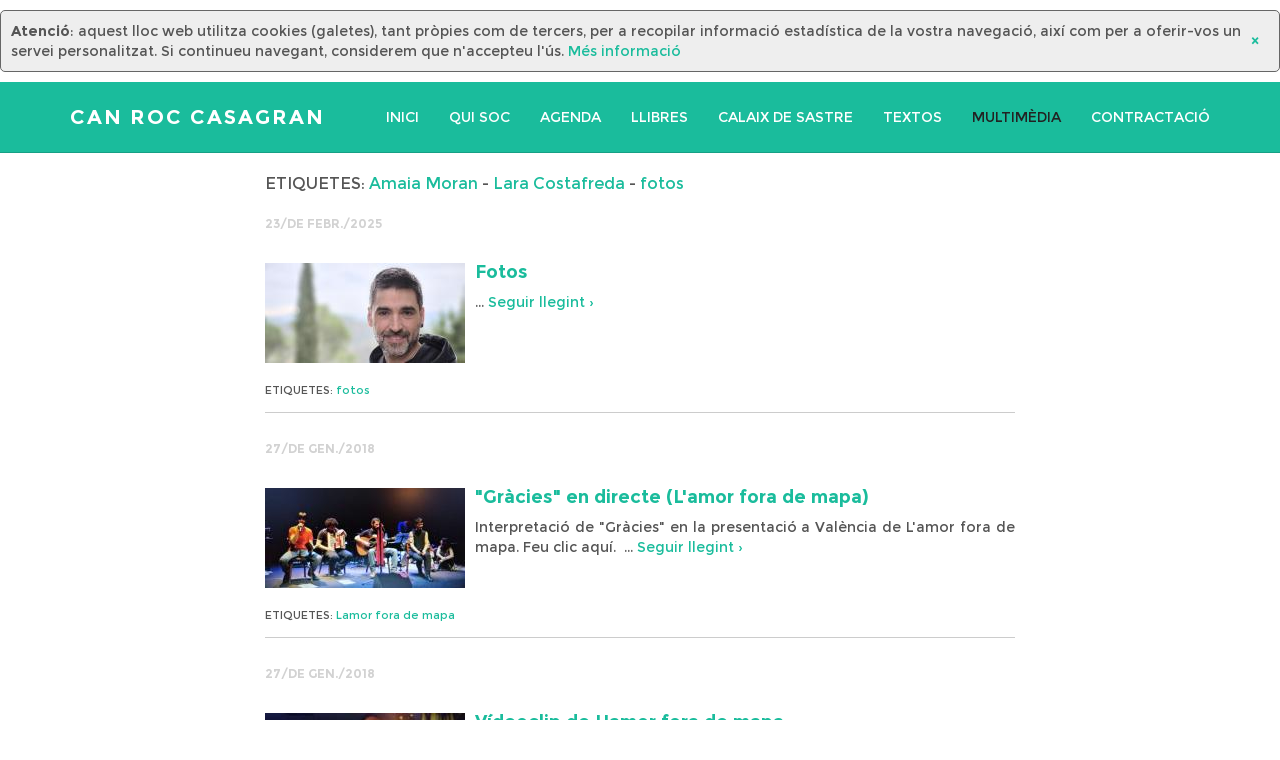

--- FILE ---
content_type: text/html; charset=UTF-8
request_url: https://www.roccasagran.cat/multimedia
body_size: 5478
content:
<!DOCTYPE html>
<html lang="ca" xmlns:fb="http://www.facebook.com/2008/fbml" xmlns:og="http://opengraphprotocol.org/schema/">
	<head>
		<meta charset="utf-8">
		<meta name="viewport" content="width=device-width, user-scalable=no, initial-scale=1.0, minimum-scale=1.0, maximum-scale=1.0">
		<meta http-equiv="X-UA-Compatible" content="IE=edge,chrome=1">
		<meta name="author" content="Tirabol Produccions" />
		<meta name="language" content="Catalan" />
		<base href="https://www.roccasagran.cat/" />

		<meta name="description" content="Blog d'en Roc Casagran" />
		<meta name="keywords" content="Roc Casagran, llibres" />
		
		<title>Multimedia - Roc Casagran</title>
		
		
		
		<link rel="alternate" type="application/rss+xml" title="RSS 2.0" href="https://www.roccasagran.cat/rss" />
		
		<link rel="stylesheet" id="bootstrap-css" href="estils/bootstrap.css" type="text/css" media="all">
		<link rel="stylesheet" id="wpbase-css" href="estils/wpbase.css" type="text/css" media="all">
		<link rel="stylesheet" id="font-awesome-css" href="estils/font-awesome.css" type="text/css" media="all">
		<link rel="stylesheet" id="magnific-css" href="estils/magnific.css" type="text/css" media="all">
		<link rel="stylesheet" id="theme-style-css" href="estils/style.css" type="text/css" media="all">
		<link rel="stylesheet" id="googleFonts-css" href="estils/css.css" type="text/css" media="all">

		
		<script type="text/javascript" src="/js/jquery.js?id=22"></script>
		
		<script type="text/javascript" src="/js/base.js?id=22"></script>
		
		<script type="text/javascript" src="/js/plugins.js?id=22"></script>
		
		<script type="text/javascript" src="/js/bootstrap.js?id=22"></script>
		
		<script type="text/javascript" src="/js/article.js?id=22"></script>
		
		<script type="text/javascript" src="/js/cookies.js?id=22"></script>
		

		<link rel="shortcut icon" href="https://www.roccasagran.cat/favicon.ico" />
	
		<!--[if IE]>
		<link rel="stylesheet" type="text/css" href="estils/icons-ie.css" />
		<![endif]-->
                
		
		

	</head>
<body class="home page page-id-25 page-template page-template-template-homepage-php">
<!-- Icones svg -->

<svg display="none" version="1.1" xmlns="http://www.w3.org/2000/svg" xmlns:xlink="http://www.w3.org/1999/xlink" width="320" height="32" viewBox="0 0 320 32">
<defs>
<symbol id="icon-googleplus" viewBox="0 0 32 32">
	<path class="path1" d="M17.471 2c0 0-6.28 0-8.373 0-3.754 0-7.287 2.844-7.287 6.138 0 3.366 2.559 6.083 6.378 6.083 0.266 0 0.524-0.005 0.776-0.024-0.248 0.475-0.425 1.009-0.425 1.564 0 0.936 0.503 1.694 1.14 2.313-0.481 0-0.945 0.014-1.452 0.014-4.649-0-8.228 2.961-8.228 6.032 0 3.024 3.923 4.916 8.573 4.916 5.301 0 8.228-3.008 8.228-6.032 0-2.425-0.715-3.877-2.928-5.442-0.757-0.536-2.204-1.839-2.204-2.604 0-0.897 0.256-1.34 1.607-2.395 1.385-1.082 2.365-2.603 2.365-4.372 0-2.106-0.938-4.159-2.699-4.837h2.655l1.874-1.355zM14.546 22.483c0.066 0.28 0.103 0.569 0.103 0.863 0 2.444-1.575 4.353-6.093 4.353-3.214 0-5.535-2.035-5.535-4.478 0-2.395 2.879-4.389 6.093-4.354 0.75 0.008 1.449 0.129 2.083 0.334 1.745 1.213 2.996 1.899 3.349 3.281zM9.401 13.368c-2.157-0.065-4.207-2.413-4.58-5.246-0.372-2.833 1.074-5.001 3.231-4.937 2.157 0.065 4.207 2.338 4.58 5.171 0.372 2.833-1.075 5.077-3.231 5.012zM26 8v-6h-2v6h-6v2h6v6h2v-6h6v-2z"></path>
</symbol>
<symbol id="icon-facebook" viewBox="0 0 32 32">
	<path class="path1" d="M17.996 32h-5.996v-16h-4v-5.514l4-0.002-0.007-3.248c0-4.498 1.22-7.236 6.519-7.236h4.412v5.515h-2.757c-2.064 0-2.163 0.771-2.163 2.209l-0.008 2.76h4.959l-0.584 5.514-4.37 0.002-0.004 16z"></path>
</symbol>
<symbol id="icon-instagram" viewBox="0 0 32 32">
	<path class="path1" d="M26.688 0h-21.375c-2.922 0-5.313 2.391-5.313 5.313v21.375c0 2.922 2.391 5.313 5.313 5.313h21.375c2.922 0 5.313-2.391 5.313-5.313v-21.375c0-2.922-2.391-5.313-5.313-5.313zM10.244 14h11.513c0.218 0.627 0.337 1.3 0.337 2 0 3.36-2.734 6.094-6.094 6.094-3.36 0-6.094-2.734-6.094-6.094 0-0.7 0.119-1.373 0.338-2zM28 14.002v11.998c0 1.1-0.9 2-2 2h-20c-1.1 0-2-0.9-2-2v-12h3.128c-0.145 0.644-0.222 1.313-0.222 2 0 5.014 4.079 9.094 9.094 9.094 5.014 0 9.094-4.079 9.094-9.094 0-0.687-0.077-1.356-0.222-2l3.128 0.002zM28 7c0 0.55-0.45 1-1 1h-2c-0.55 0-1-0.45-1-1v-2c0-0.55 0.45-1 1-1h2c0.55 0 1 0.45 1 1v2z"></path>
</symbol>
<symbol id="icon-twitter" viewBox="0 0 32 32">
	<path class="path1" d="M32 6.076c-1.177 0.522-2.443 0.875-3.771 1.034 1.355-0.813 2.396-2.099 2.887-3.632-1.269 0.752-2.674 1.299-4.169 1.593-1.198-1.276-2.904-2.073-4.792-2.073-3.626 0-6.565 2.939-6.565 6.565 0 0.515 0.058 1.016 0.17 1.496-5.456-0.274-10.294-2.888-13.532-6.86-0.565 0.97-0.889 2.097-0.889 3.301 0 2.278 1.159 4.287 2.921 5.465-1.076-0.034-2.088-0.329-2.974-0.821-0.001 0.027-0.001 0.055-0.001 0.083 0 3.181 2.263 5.834 5.266 6.437-0.551 0.15-1.131 0.23-1.73 0.23-0.423 0-0.834-0.041-1.235-0.118 0.835 2.608 3.26 4.506 6.133 4.559-2.247 1.761-5.078 2.81-8.154 2.81-0.53 0-1.052-0.031-1.566-0.092 2.905 1.863 6.356 2.95 10.064 2.95 12.076 0 18.679-10.004 18.679-18.68 0-0.285-0.006-0.568-0.019-0.849 1.283-0.926 2.396-2.082 3.276-3.398z"></path>
</symbol>
<symbol id="icon-feed" viewBox="0 0 32 32">
	<path class="path1" d="M4.259 23.467c-2.35 0-4.259 1.917-4.259 4.252 0 2.349 1.909 4.244 4.259 4.244 2.358 0 4.265-1.895 4.265-4.244-0-2.336-1.907-4.252-4.265-4.252zM0.005 10.873v6.133c3.993 0 7.749 1.562 10.577 4.391 2.825 2.822 4.384 6.595 4.384 10.603h6.16c-0-11.651-9.478-21.127-21.121-21.127zM0.012 0v6.136c14.243 0 25.836 11.604 25.836 25.864h6.152c0-17.64-14.352-32-31.988-32z"></path>
</symbol>
<symbol id="icon-feed2" viewBox="0 0 32 32">
	<path class="path1" d="M26.667 0h-21.333c-2.934 0-5.334 2.4-5.334 5.334v21.332c0 2.935 2.4 5.334 5.334 5.334h21.333c2.934 0 5.333-2.398 5.333-5.334v-21.332c0-2.934-2.399-5.334-5.333-5.334zM8.717 25.977c-1.499 0-2.717-1.209-2.717-2.707 0-1.49 1.218-2.713 2.717-2.713 1.505 0 2.721 1.223 2.721 2.713-0 1.498-1.216 2.707-2.721 2.707zM15.546 26c0-2.557-0.994-4.963-2.796-6.764-1.804-1.805-4.199-2.801-6.747-2.801v-3.912c7.427 0 13.473 6.045 13.473 13.477l-3.93 0zM22.488 26c0-9.096-7.396-16.498-16.48-16.498v-3.914c11.25 0 20.405 9.16 20.405 20.412l-3.924-0z"></path>
</symbol>
<symbol id="icon-youtube" viewBox="0 0 32 32">
	<path class="path1" d="M26 4h-20c-3.3 0-6 2.7-6 6v12c0 3.3 2.7 6 6 6h20c3.3 0 6-2.7 6-6v-12c0-3.3-2.7-6-6-6zM12 24v-16l10 8-10 8z"></path>
</symbol>
<symbol id="icon-vimeo" viewBox="0 0 32 32">
	<path class="path1" d="M0 9.637l1.3 1.704c0 0 2.68-2.113 3.574-1.056 0.893 1.056 4.304 13.811 5.443 16.164 0.994 2.063 3.735 4.791 6.741 2.843 3.004-1.948 12.995-10.478 14.783-20.55 1.787-10.070-12.023-7.96-13.485 0.813 3.656-2.195 5.607 0.892 3.737 4.387-1.867 3.491-3.574 5.769-4.467 5.769-0.892 0-1.578-2.337-2.6-6.42-1.056-4.222-1.050-11.827-5.441-10.965-4.141 0.813-9.584 7.312-9.584 7.312z"></path>
</symbol>

</defs></svg>

<!-- /Icones svg -->
	<header>
		<nav role="navigation">
			<div class="navbar navbar-inverse navbar-static-top">
				<div class="container">
					<!-- .navbar-toggle is used as the toggle for collapsed navbar content -->
					<div class="navbar-header">
						<button type="button" class="navbar-toggle" data-toggle="collapse" data-target=".navbar-responsive-collapse">
							<span class="icon-bar"></span>
							<span class="icon-bar"></span>
							<span class="icon-bar"></span>
						</button>
						<a class="navbar-brand" href="/" title="Blog d'en Roc Casagran" rel="homepage"><b>Can Roc Casagran</b></a>
					</div>
					<div class="navbar-collapse collapse navbar-responsive-collapse">
						<ul class="nav navbar-nav navbar-right">
							<li class="current-menu-item"><a href="/">Inici</a></li>
							<li><a href="qui-soc">Qui soc</a></li>
							<li><a href="agenda">Agenda</a></li>
							<li><a href="llibres">Llibres</a></li>
							<li><a href="blog">Calaix de sastre</a></li>
							<li><a href="textos">Textos</a></li>
							<li class="active"><a href="multimedia">Multimèdia</a></li>
							<li><a href="contacte">Contractació</a></li>
						</ul>
					</div>
				</div>
			</div>           
		</nav>
	</header><!-- end of header --><div id="wrapper" class="clearfix">

    
    <nav class="container nav-etiquetes">
      <div class="row">
        <div class="col-lg-8 col-lg-offset-2">
          
            <div class="post-data">
              ETIQUETES:
              
	      <a rel="tag" href="/etiqueta/Amaia+Moran" class="tags">Amaia Moran</a> - 
              
	      <a rel="tag" href="/etiqueta/Lara+Costafreda" class="tags">Lara Costafreda</a> - 
              
	      <a rel="tag" href="/etiqueta/fotos" class="tags">fotos</a>
              
            </div><!-- end of .post-data -->

        </div>
      </div>
    </nav>
    

  	
	<article>

  			<div class="container">
  				<div class="row">
  					<div class="col-lg-8 col-lg-offset-2">

  						<section class="post-meta">          
  							<p><bd><time class="post-date"> 23/de febr./2025</time></bd></p>
  						</section><!-- end of .post-meta -->


  						<section class="post-entry">
							
							<a href="https://www.roccasagran.cat/article/113/fotos">
								<img src="imgMini/200/200/51" alt="fotos" style="float: left; margin-right: 10px;margin-bottom: 20px" />
							</a>
							
  							<header>
  								<h4 class="post-title"><a href="https://www.roccasagran.cat/article/113/fotos">Fotos</a></h4>
  							</header>


  							...
							
							<a class="seguir" href="https://www.roccasagran.cat/article/113/fotos">Seguir llegint ›</a>

  						</section><!-- end of .post-entry -->  

						
						<footer class="article-footer">
						  <div class="post-data">
						    ETIQUETES:
						    
						    <a rel="tag" href="/etiqueta/fotos" class="tags">fotos</a>
						    
						  </div><!-- end of .post-data -->
						  
						  <div class="post-edit"></div>
						</footer>
						
						<hr />
  					</div>

  				</div><!-- /row -->
  			</div> <!-- /container -->

  	</article><!-- end of #post-56 -->
	
	<article>

  			<div class="container">
  				<div class="row">
  					<div class="col-lg-8 col-lg-offset-2">

  						<section class="post-meta">          
  							<p><bd><time class="post-date"> 27/de gen./2018</time></bd></p>
  						</section><!-- end of .post-meta -->


  						<section class="post-entry">
							
							<a href="https://www.roccasagran.cat/article/131/gracies-en-directe-lamor-fora-de-mapa">
								<img src="imgMini/200/200/39" alt="gracies-en-directe-lamor-fora-de-mapa" style="float: left; margin-right: 10px;margin-bottom: 20px" />
							</a>
							
  							<header>
  								<h4 class="post-title"><a href="https://www.roccasagran.cat/article/131/gracies-en-directe-lamor-fora-de-mapa">"Gràcies" en directe (L'amor fora de mapa)</a></h4>
  							</header>


  							Interpretaci&oacute; de &quot;Gr&agrave;cies&quot; en la presentaci&oacute; a Val&egrave;ncia de L&#39;amor fora de mapa. Feu clic aqu&iacute;.
&nbsp;...
							
							<a class="seguir" href="https://www.roccasagran.cat/article/131/gracies-en-directe-lamor-fora-de-mapa">Seguir llegint ›</a>

  						</section><!-- end of .post-entry -->  

						
						<footer class="article-footer">
						  <div class="post-data">
						    ETIQUETES:
						    
						    <a rel="tag" href="/etiqueta/lamor+fora+de+mapa" class="tags">Lamor fora de mapa</a>
						    
						  </div><!-- end of .post-data -->
						  
						  <div class="post-edit"></div>
						</footer>
						
						<hr />
  					</div>

  				</div><!-- /row -->
  			</div> <!-- /container -->

  	</article><!-- end of #post-56 -->
	
	<article>

  			<div class="container">
  				<div class="row">
  					<div class="col-lg-8 col-lg-offset-2">

  						<section class="post-meta">          
  							<p><bd><time class="post-date"> 27/de gen./2018</time></bd></p>
  						</section><!-- end of .post-meta -->


  						<section class="post-entry">
							
							<a href="https://www.roccasagran.cat/article/132/videoclip-de-lamor-fora-de-mapa">
								<img src="imgMini/200/200/41" alt="videoclip-de-lamor-fora-de-mapa" style="float: left; margin-right: 10px;margin-bottom: 20px" />
							</a>
							
  							<header>
  								<h4 class="post-title"><a href="https://www.roccasagran.cat/article/132/videoclip-de-lamor-fora-de-mapa">Vídeoclip de L'amor fora de mapa</a></h4>
  							</header>


  							V&iacute;deoclip de L&#39;amor fora de mapa. Mireu-lo aqu&iacute;....
							
							<a class="seguir" href="https://www.roccasagran.cat/article/132/videoclip-de-lamor-fora-de-mapa">Seguir llegint ›</a>

  						</section><!-- end of .post-entry -->  

						
						<footer class="article-footer">
						  <div class="post-data">
						    ETIQUETES:
						    
						    <a rel="tag" href="/etiqueta/lamor+fora+de+mapa" class="tags">Lamor fora de mapa</a>
						    
						  </div><!-- end of .post-data -->
						  
						  <div class="post-edit"></div>
						</footer>
						
						<hr />
  					</div>

  				</div><!-- /row -->
  			</div> <!-- /container -->

  	</article><!-- end of #post-56 -->
	
	<article>

  			<div class="container">
  				<div class="row">
  					<div class="col-lg-8 col-lg-offset-2">

  						<section class="post-meta">          
  							<p><bd><time class="post-date"> 27/de gen./2018</time></bd></p>
  						</section><!-- end of .post-meta -->


  						<section class="post-entry">
							
							<a href="https://www.roccasagran.cat/article/130/entrevista-sobre-lamor-fora-de-mapa">
								<img src="imgMini/200/200/40" alt="entrevista-sobre-lamor-fora-de-mapa" style="float: left; margin-right: 10px;margin-bottom: 20px" />
							</a>
							
  							<header>
  								<h4 class="post-title"><a href="https://www.roccasagran.cat/article/130/entrevista-sobre-lamor-fora-de-mapa">Entrevista sobre L'amor fora de mapa al Tria 33</a></h4>
  							</header>


  							La gent del tria 33, amb el Pau Benavent al capdavant, van venir a casa a fer-nos parlar sobre &quot;L&#39;amor fora de mapa&quot;. I el Borja Penalba, la Mireia Vives i el Llu&iacute;s Cartes, van interpretar-hi dos temes. Mireu-ho aqu&iacute;....
							
							<a class="seguir" href="https://www.roccasagran.cat/article/130/entrevista-sobre-lamor-fora-de-mapa">Seguir llegint ›</a>

  						</section><!-- end of .post-entry -->  

						
						<footer class="article-footer">
						  <div class="post-data">
						    ETIQUETES:
						    
						    <a rel="tag" href="/etiqueta/lamor+fora+de+mapa" class="tags">Lamor fora de mapa</a>
						    
						  </div><!-- end of .post-data -->
						  
						  <div class="post-edit"></div>
						</footer>
						
						<hr />
  					</div>

  				</div><!-- /row -->
  			</div> <!-- /container -->

  	</article><!-- end of #post-56 -->
	
	<article>

  			<div class="container">
  				<div class="row">
  					<div class="col-lg-8 col-lg-offset-2">

  						<section class="post-meta">          
  							<p><bd><time class="post-date"> 21/de jul./2014</time></bd></p>
  						</section><!-- end of .post-meta -->


  						<section class="post-entry">
							
							<a href="https://www.roccasagran.cat/article/124/poema-per-larlet-poema-per-al-lluc-i-lalguer-i-larbre-del-dema-del-cesk-freixas">
								<img src="imgMini/200/200/32" alt="poema-per-larlet-poema-per-al-lluc-i-lalguer-i-larbre-del-dema-del-cesk-freixas" style="float: left; margin-right: 10px;margin-bottom: 20px" />
							</a>
							
  							<header>
  								<h4 class="post-title"><a href="https://www.roccasagran.cat/article/124/poema-per-larlet-poema-per-al-lluc-i-lalguer-i-larbre-del-dema-del-cesk-freixas">Arlet, Lluc i l'Alguer i l'Arbre del demà del Cesk Freixas</a></h4>
  							</header>


  							...
							
							<a class="seguir" href="https://www.roccasagran.cat/article/124/poema-per-larlet-poema-per-al-lluc-i-lalguer-i-larbre-del-dema-del-cesk-freixas">Seguir llegint ›</a>

  						</section><!-- end of .post-entry -->  

						
						<footer class="article-footer">
						  <div class="post-data">
						    ETIQUETES:
						    
						    <a rel="tag" href="/etiqueta/ceskfreixas" class="tags">ceskfreixas</a> - 
						    
						    <a rel="tag" href="/etiqueta/poesia" class="tags">poesia</a>
						    
						  </div><!-- end of .post-data -->
						  
						  <div class="post-edit"></div>
						</footer>
						
						<hr />
  					</div>

  				</div><!-- /row -->
  			</div> <!-- /container -->

  	</article><!-- end of #post-56 -->
	
	<article>

  			<div class="container">
  				<div class="row">
  					<div class="col-lg-8 col-lg-offset-2">

  						<section class="post-meta">          
  							<p><bd><time class="post-date"> 30/de juny/2014</time></bd></p>
  						</section><!-- end of .post-meta -->


  						<section class="post-entry">
							
							<a href="https://www.roccasagran.cat/article/114/lluis-companys">
								<img src="imgMini/200/200/24" alt="lluis-companys" style="float: left; margin-right: 10px;margin-bottom: 20px" />
							</a>
							
  							<header>
  								<h4 class="post-title"><a href="https://www.roccasagran.cat/article/114/lluis-companys">Poema musicat sobre la vida de Lluís Companys</a></h4>
  							</header>


  							Amb m&uacute;sica de Cesk Freixas i text de Roc Casagran

&nbsp;...
							
							<a class="seguir" href="https://www.roccasagran.cat/article/114/lluis-companys">Seguir llegint ›</a>

  						</section><!-- end of .post-entry -->  

						
						<footer class="article-footer">
						  <div class="post-data">
						    ETIQUETES:
						    
						    <a rel="tag" href="/etiqueta/ceskfreixas" class="tags">ceskfreixas</a> - 
						    
						    <a rel="tag" href="/etiqueta/poesia" class="tags">poesia</a>
						    
						  </div><!-- end of .post-data -->
						  
						  <div class="post-edit"></div>
						</footer>
						
						<hr />
  					</div>

  				</div><!-- /row -->
  			</div> <!-- /container -->

  	</article><!-- end of #post-56 -->
	
	<article>

  			<div class="container">
  				<div class="row">
  					<div class="col-lg-8 col-lg-offset-2">

  						<section class="post-meta">          
  							<p><bd><time class="post-date"> 30/de juny/2014</time></bd></p>
  						</section><!-- end of .post-meta -->


  						<section class="post-entry">
							
							<a href="https://www.roccasagran.cat/article/111/inventari-de-casa">
								<img src="imgMini/200/200/22" alt="inventari-de-casa" style="float: left; margin-right: 10px;margin-bottom: 20px" />
							</a>
							
  							<header>
  								<h4 class="post-title"><a href="https://www.roccasagran.cat/article/111/inventari-de-casa">Recitat d'Inventari (de casa)</a></h4>
  							</header>


  							...
							
							<a class="seguir" href="https://www.roccasagran.cat/article/111/inventari-de-casa">Seguir llegint ›</a>

  						</section><!-- end of .post-entry -->  

						
						<footer class="article-footer">
						  <div class="post-data">
						    ETIQUETES:
						    
						    <a rel="tag" href="/etiqueta/ombraqueixalada" class="tags">ombraqueixalada</a> - 
						    
						    <a rel="tag" href="/etiqueta/poesia" class="tags">poesia</a>
						    
						  </div><!-- end of .post-data -->
						  
						  <div class="post-edit"></div>
						</footer>
						
						<hr />
  					</div>

  				</div><!-- /row -->
  			</div> <!-- /container -->

  	</article><!-- end of #post-56 -->
	
	<article>

  			<div class="container">
  				<div class="row">
  					<div class="col-lg-8 col-lg-offset-2">

  						<section class="post-meta">          
  							<p><bd><time class="post-date"> 29/de juny/2014</time></bd></p>
  						</section><!-- end of .post-meta -->


  						<section class="post-entry">
							
							<a href="https://www.roccasagran.cat/article/109/amb-el-cesk-freixas-a-catalunya-radio">
								<img src="imgMini/200/200/21" alt="amb-el-cesk-freixas-a-catalunya-radio" style="float: left; margin-right: 10px;margin-bottom: 20px" />
							</a>
							
  							<header>
  								<h4 class="post-title"><a href="https://www.roccasagran.cat/article/109/amb-el-cesk-freixas-a-catalunya-radio">Amb el Cesk Freixas a Catalunya Ràdio</a></h4>
  							</header>


  							...
							
							<a class="seguir" href="https://www.roccasagran.cat/article/109/amb-el-cesk-freixas-a-catalunya-radio">Seguir llegint ›</a>

  						</section><!-- end of .post-entry -->  

						
						<footer class="article-footer">
						  <div class="post-data">
						    ETIQUETES:
						    
						    <a rel="tag" href="/etiqueta/ceskfreixas" class="tags">ceskfreixas</a> - 
						    
						    <a rel="tag" href="/etiqueta/poesia" class="tags">poesia</a>
						    
						  </div><!-- end of .post-data -->
						  
						  <div class="post-edit"></div>
						</footer>
						
						<hr />
  					</div>

  				</div><!-- /row -->
  			</div> <!-- /container -->

  	</article><!-- end of #post-56 -->
	
	<article>

  			<div class="container">
  				<div class="row">
  					<div class="col-lg-8 col-lg-offset-2">

  						<section class="post-meta">          
  							<p><bd><time class="post-date"> 28/de juny/2014</time></bd></p>
  						</section><!-- end of .post-meta -->


  						<section class="post-entry">
							
							<a href="https://www.roccasagran.cat/article/121/recitat-de-sonet-10">
								<img src="imgMini/200/200/22" alt="recitat-de-sonet-10" style="float: left; margin-right: 10px;margin-bottom: 20px" />
							</a>
							
  							<header>
  								<h4 class="post-title"><a href="https://www.roccasagran.cat/article/121/recitat-de-sonet-10">Recitat de Sonet 10</a></h4>
  							</header>


  							...
							
							<a class="seguir" href="https://www.roccasagran.cat/article/121/recitat-de-sonet-10">Seguir llegint ›</a>

  						</section><!-- end of .post-entry -->  

						
						<footer class="article-footer">
						  <div class="post-data">
						    ETIQUETES:
						    
						    <a rel="tag" href="/etiqueta/ombraqueixalada" class="tags">ombraqueixalada</a> - 
						    
						    <a rel="tag" href="/etiqueta/poesia" class="tags">poesia</a>
						    
						  </div><!-- end of .post-data -->
						  
						  <div class="post-edit"></div>
						</footer>
						
						<hr />
  					</div>

  				</div><!-- /row -->
  			</div> <!-- /container -->

  	</article><!-- end of #post-56 -->
	
	<article>

  			<div class="container">
  				<div class="row">
  					<div class="col-lg-8 col-lg-offset-2">

  						<section class="post-meta">          
  							<p><bd><time class="post-date"> 28/de juny/2014</time></bd></p>
  						</section><!-- end of .post-meta -->


  						<section class="post-entry">
							
							<a href="https://www.roccasagran.cat/article/120/pep-ferrer-llegeix-roc-casagran">
								<img src="imgMini/200/200/29" alt="pep-ferrer-llegeix-roc-casagran" style="float: left; margin-right: 10px;margin-bottom: 20px" />
							</a>
							
  							<header>
  								<h4 class="post-title"><a href="https://www.roccasagran.cat/article/120/pep-ferrer-llegeix-roc-casagran">Pep Ferrer llegeix Roc Casagran</a></h4>
  							</header>


  							...
							
							<a class="seguir" href="https://www.roccasagran.cat/article/120/pep-ferrer-llegeix-roc-casagran">Seguir llegint ›</a>

  						</section><!-- end of .post-entry -->  

						
						<footer class="article-footer">
						  <div class="post-data">
						    ETIQUETES:
						    
						    <a rel="tag" href="/etiqueta/poesia" class="tags">poesia</a>
						    
						  </div><!-- end of .post-data -->
						  
						  <div class="post-edit"></div>
						</footer>
						
						<hr />
  					</div>

  				</div><!-- /row -->
  			</div> <!-- /container -->

  	</article><!-- end of #post-56 -->
	
	<article>

  			<div class="container">
  				<div class="row">
  					<div class="col-lg-8 col-lg-offset-2">

  						<section class="post-meta">          
  							<p><bd><time class="post-date"> 28/de juny/2014</time></bd></p>
  						</section><!-- end of .post-meta -->


  						<section class="post-entry">
							
							<a href="https://www.roccasagran.cat/article/122/4-poemes-de-despres-de-sarajevo">
								<img src="imgMini/200/200/30" alt="4-poemes-de-despres-de-sarajevo" style="float: left; margin-right: 10px;margin-bottom: 20px" />
							</a>
							
  							<header>
  								<h4 class="post-title"><a href="https://www.roccasagran.cat/article/122/4-poemes-de-despres-de-sarajevo">4 poemes de "Després de Sarajevo"</a></h4>
  							</header>


  							...
							
							<a class="seguir" href="https://www.roccasagran.cat/article/122/4-poemes-de-despres-de-sarajevo">Seguir llegint ›</a>

  						</section><!-- end of .post-entry -->  

						
						<footer class="article-footer">
						  <div class="post-data">
						    ETIQUETES:
						    
						    <a rel="tag" href="/etiqueta/despresdesarajevo" class="tags">desprésdesarajevo</a> - 
						    
						    <a rel="tag" href="/etiqueta/poesia" class="tags">poesia</a>
						    
						  </div><!-- end of .post-data -->
						  
						  <div class="post-edit"></div>
						</footer>
						
						<hr />
  					</div>

  				</div><!-- /row -->
  			</div> <!-- /container -->

  	</article><!-- end of #post-56 -->
	

 
 <br /><br /><br />

  </div> <!-- /col-lg-8 -->

</div><!-- end of wrapper-->
<!-- +++++ Footer Section +++++ -->
	<footer id="footer">
		<div class="container">
			<div class="row">
				<div class="col-sm-4">
					<div id="search-2" class="widget-wrapper widget_search">
						<form method="get" class="form-inline" action="cerca">
							<div class="footer-title">
								<h4>Cercador</h4>
							</div>
						<div class="form-group">
							<label class="sr-only" for="exampleInputEmail2">Cercador</label>
							<input class="form-control search-query" name="que" id="search" placeholder="Escriu aquí…" type="text">
						</div>
						<button type="submit" class="btn btn-default" name="submit" id="searchsubmit" value="Search">Cerca</button>
					</form></div>

				</div>
				<div class="col-sm-7">
						<div class="widget-wrapper widget-xarxes">
							<div class="footer-title">
								<h4>Xarxes socials</h4>
							</div>
							<ul>
								<li><a href="https://www.facebook.com/roc.casagran" title="Facebook">
									<svg class="icon icon-facebook"><use xlink:href="https://www.roccasagran.cat/multimedia#icon-facebook"></use></svg>
								</a></li>
								<li><a href="https://twitter.com/roccasagran" title="Twitter">
									<svg class="icon icon-twitter"><use xlink:href="https://www.roccasagran.cat/multimedia#icon-twitter"></use></svg>
								</a></li>
								<li><a href="https://plus.google.com/103932530180111606030/posts" title="Google Plus">
									<svg class="icon icon-googleplus"><use xlink:href="https://www.roccasagran.cat/multimedia#icon-googleplus"></use></svg>
								</a></li>
								<li><a href="https://www.youtube.com/channel/UCwENCVb-ePeJOH2Tj2yvIeA" title="Youtube">
									<svg class="icon icon-youtube"><use xlink:href="https://www.roccasagran.cat/multimedia#icon-youtube"></use></svg>
								</a></li>
								<li><a href="http://instagram.com/roccasagran" title="Instagram">
									<svg class="icon icon-instagram"><use xlink:href="https://www.roccasagran.cat/multimedia#icon-instagram"></use></svg>
								</a></li>
								<li><a href="rss" title="RSS">
									<svg class="icon icon-feed"><use xlink:href="https://www.roccasagran.cat/multimedia#icon-feed"></use></svg>
								</a></li>
							</ul>
					</div>
				</div>
				 <div class="clearfix visible-xs"></div>
				<div class="col-sm-1">
					<div class="widget-wrapper">
						<div class="footer-title">
							<h4><script type="text/javascript" src="https://www.tirabol.cat/logo/blanc.js"></script></h4>
						</div>
					</div>
				</div>

			</div><!-- /row -->
		</div><!-- /container -->
	</footer><!-- end #footer -->

		<script type="text/javascript" src="js/comment-reply.js"></script>

<!---->
</body>
</html>


--- FILE ---
content_type: text/css
request_url: https://www.roccasagran.cat/estils/css.css
body_size: 2610
content:
@font-face {
  font-family: 'Montserrat';
  font-style: normal;
  font-weight: 400;
  src: local('Montserrat-Regular'), url(https://themes.googleusercontent.com/static/fonts/montserrat/v4/zhcz-_WihjSQC0oHJ9TCYL3hpw3pgy2gAi-Ip7WPMi0.woff) format('woff');
}
@font-face {
  font-family: 'Montserrat';
  font-style: normal;
  font-weight: 700;
  src: local('Montserrat-Bold'), url(https://themes.googleusercontent.com/static/fonts/montserrat/v4/IQHow_FEYlDC4Gzy_m8fcnbFhgvWbfSbdVg11QabG8w.woff) format('woff');
}
a, a:link, a:visited, a:hover, a:active{text-decoration:none;cursor: pointer;}
.p{clear:both;}

.widget-xarxes .icon {
    fill: whitesmoke;
    height: 20px;
    margin-right: 0.5em;
    width: 20px;
    vertical-align: bottom;
}

.widget-xarxes li {
	margin-bottom: 1em;
  float: left;
  margin-right: 1em;
}

.widget-xarxes li a {
  background-color: #1ABC9C;
  border-radius: 25px;
  display: block;
  height: 50px;
  padding: 15px;
  width: 50px;
}

.widget-xarxes li a:hover {
  background-color: transparent;
}

article.portada {
  padding-top: 2em;
}

h3.entretext {
  margin-bottom: 2em;
}

.nav-etiquetes {
    padding-bottom: 1em;
}

.nav-etiquetes .post-data {
    font-size: 16px;
}



div.comentari { clear: both; margin-bottom: 10px; padding: 10px; border-bottom: 2px solid #eee; }
div.comentari.comentari_destacat { background-color: #D3FFF6; }
div.comentari div.comentari_esquerra { float: left; width: 400px; }
div.comentari div.comentari_esquerra a { color: #000 }
div.comentari div.comentari_dreta { float: right; width: 150px; color: #1ABC9C; text-align: right; }
div.comentari p { clear: both; margin-top: 15px; font-size: 13px; }

div.comentari_vots_esquerra {
    float: left;
    width: 230px;
    color: #808080;
    padding-top: 30px;
    font-size: 11px;
}
div.comentari_vots_dreta {
    float: right;
    width: 150px;
    color: #808080;
    padding-top: 15px;
    text-align: right;
    font-size: 11px;
}
div.comentari_vots_dreta a { color: #808080; }
div.comentari_vots_esquerra span.positiu { color: #749513 !important }
div.comentari_vots_esquerra span.negatiu { color: #E12535 !important }
div.comentari_vots_esquerra a:hover { border-bottom: none !important }

#tooltip-shadow {
	background: url(../img/fons/ombra.png) no-repeat bottom right;
	position:absolute;
	visibility:hidden;
	z-index:9999;
	margin: 0;
	padding: 0;
}
#tooltip-text {
	text-align: left;
	background-color:#FFF;
	position:absolute;
	visibility:hidden;
	margin: 0;
	z-index:10000;
	border: 1px solid;
	padding: 10px;
	font-size: 90%;
	overflow: hidden;
	width: 38em;
	max-height: 40ex;
	background: #FDE8E9;
	border-color: #F4CBCC;
}

label { margin-top: 3px; margin-bottom: 3px; cursor: pointer; width: auto; }

fieldset { margin-bottom: 10px; padding: 3px; border: none; }

.comentari { margin-top: 3px; padding: 4px; margin-bottom: 8px; }
select.comentari {
	border: 1px solid #999;
	background-color: #FFF;
	border-radius: 5px;
	padding: 3px 7px;
	color: #333;
	width: 200px;
}

input.comentari {
	border: 1px solid #999;
	background-color: #FFF;
	border-radius: 5px;
	padding: 5px 7px;
	color: #333;
	width: 580px;
}
textarea.comentari {
	border: 1px solid #999;
	background-color: #FFF;
	border-radius: 5px;
	padding: 5px 7px;
	color: #333;
	width: 580px;
	height: 160px;
}

textarea.comentari:focus, input.comentari:focus {
	background-color: #FFF;
	color: #333;
}


input.comentari-error, input.cerca-error {
	background-color: #FFBABA;
	border: 1px solid #D8000C;
	border-radius: 5px;
	padding: 5px 7px;
	color: #333;
	width: 580px;
}
textarea.comentari-error {
	background-color: #FFBABA;
	border: 1px solid #D8000C;
	border-radius: 5px;
	padding: 5px 7px;
	color: #333;
	width: 580px;
	height: 160px;
}

.ocult { display: none;}


/* -------- Paginació -------- */
.limitacio {clear: both; float: left; margin-top: 10px; }
.paginacio_comentaris { margin-top: 10px;  float: right; }
.paginacio_comentaris a, .paginacio_comentaris span, .limitacio a, .limitacio span {
    display: block;
    float: left;
    margin-right: 3px;
    color: #000;
}
.paginacio_comentaris a:hover, .limitacio a:hover { color: #000; }
.paginacio_comentaris span.actual, .limitacio span.actual { font-weight: bold; color: #000; }



.paginacio { margin: 20px auto; width: 800px; clear: both}
.paginacio a, .paginacio span {
    display: block;
    float: left;
    margin-right: 5px;
    padding: 3px 6px;
    border: 1px solid #C1FFF2;
    background-color: #C1FFF2;
    color: #000;
}
.paginacio a:hover {
    color: #FFF;
    background-color: #1abc9c;
    border: 1px solid #1abc9c;
}
.paginacio span.actual {
    font-weight: bold;
    background-color: #1abc9c;
    border: 1px solid #1abc9c;
    color: #FFF;
}


/* -------- prettyPhoto -------- */
div.light_rounded .pp_top .pp_left{background:url(../img/prettyphoto/sprite.png) -88px -53px no-repeat}
div.light_rounded .pp_top .pp_right{background:url(../img/prettyphoto/sprite.png) -110px -53px no-repeat}
div.light_rounded .pp_next:hover{background:url(../img/prettyphoto/btnNext.png) center right no-repeat;cursor:pointer}
div.light_rounded .pp_previous:hover{background:url(../img/prettyphoto/btnPrevious.png) center left no-repeat;cursor:pointer}
div.light_rounded .pp_expand{background:url(../img/prettyphoto/sprite.png) -31px -26px no-repeat;cursor:pointer}
div.light_rounded .pp_expand:hover{background:url(../img/prettyphoto/sprite.png) -31px -47px no-repeat;cursor:pointer}
div.light_rounded .pp_contract{background:url(../img/prettyphoto/sprite.png) 0 -26px no-repeat;cursor:pointer}
div.light_rounded .pp_contract:hover{background:url(../img/prettyphoto/sprite.png) 0 -47px no-repeat;cursor:pointer}
div.light_rounded .pp_close{width:75px;height:22px;background:url(../img/prettyphoto/sprite.png) -1px -1px no-repeat;cursor:pointer}
div.light_rounded .pp_nav .pp_play{background:url(../img/prettyphoto/sprite.png) -1px -100px no-repeat;height:15px;width:14px}
div.light_rounded .pp_nav .pp_pause{background:url(../img/prettyphoto/sprite.png) -24px -100px no-repeat;height:15px;width:14px}
div.light_rounded .pp_arrow_previous{background:url(../img/prettyphoto/sprite.png) 0 -71px no-repeat}
div.light_rounded .pp_arrow_next{background:url(../img/prettyphoto/sprite.png) -22px -71px no-repeat}
div.light_rounded .pp_bottom .pp_left{background:url(../img/prettyphoto/sprite.png) -88px -80px no-repeat}
div.light_rounded .pp_bottom .pp_right{background:url(../img/prettyphoto/sprite.png) -110px -80px no-repeat}

div.pp_pic_holder a:focus{outline:none}
div.pp_overlay{background:#000;display:none;left:0;position:absolute;top:0;width:100%;z-index:9500}
div.pp_pic_holder{display:none;position:absolute;width:100px;z-index:10000}
.pp_content{height:40px;min-width:40px}
* html .pp_content{width:40px}
.pp_content_container{position:relative;text-align:left;width:100%}
.pp_content_container .pp_left{padding-left:20px}
.pp_content_container .pp_right{padding-right:20px}
.pp_content_container .pp_details{float:left;margin:10px 0 2px}
.pp_description{display:none;margin:0 0 5px}
.pp_nav{clear:right;float:left;margin:3px 10px 0 0}
.pp_nav p{float:left;margin:2px 4px}
.pp_nav .pp_play,.pp_nav .pp_pause{float:left;margin-right:4px;text-indent:-10000px}
a.pp_arrow_previous,a.pp_arrow_next{display:block;float:left;height:15px;margin-top:3px;overflow:hidden;text-indent:-10000px;width:14px}
.pp_hoverContainer{position:absolute;top:0;width:100%;z-index:2000}
.pp_gallery{display:none;left:50%;margin-top:-50px;position:absolute;z-index:10000}
.pp_gallery div{float:left;overflow:hidden}
.pp_gallery ul{float:left;height:35px;position:relative;white-space:nowrap;margin:0 0 0 5px;padding:0}
.pp_gallery ul a{border:1px rgba(0,0,0,0.5) solid;display:block;float:left;height:33px;overflow:hidden}
.pp_gallery ul a img{border:0}
.pp_gallery li{display:block;float:left;margin:0 5px 0 0;padding:0}
.pp_gallery li.default a{background:url(../images/prettyPhoto/facebook/default_thumbnail.gif) 0 0 no-repeat;display:block;height:33px;width:50px}
.pp_gallery .pp_arrow_previous,.pp_gallery .pp_arrow_next{margin-top:7px!important}
a.pp_next{background:url(../img/prettyphoto/btnNext.png) 10000px 10000px no-repeat;display:block;float:right;height:100%;text-indent:-10000px;width:49%}
a.pp_previous{background:url(../img/prettyphoto/btnNext.png) 10000px 10000px no-repeat;display:block;float:left;height:100%;text-indent:-10000px;width:49%}
a.pp_expand,a.pp_contract{cursor:pointer;display:none;height:20px;position:absolute;right:30px;text-indent:-10000px;top:10px;width:20px;z-index:20000}
a.pp_close{position:absolute;right:0;top:0;display:block;line-height:22px;text-indent:-10000px}
.pp_loaderIcon{display:block;height:24px;left:50%;position:absolute;top:50%;width:24px;margin:-12px 0 0 -12px}
#pp_full_res{line-height:1!important}
#pp_full_res .pp_inline{text-align:left}
#pp_full_res .pp_inline p{margin:0 0 15px}
div.ppt{color:#fff;display:none;font-size:17px;z-index:9999;margin:0 0 5px 15px}
div.pp_default .pp_content,div.light_rounded .pp_content{background-color:#fff}
div.pp_default #pp_full_res .pp_inline,div.light_rounded .pp_content .ppt,div.light_rounded #pp_full_res .pp_inline,div.light_square .pp_content .ppt,div.light_square #pp_full_res .pp_inline,div.facebook .pp_content .ppt,div.facebook #pp_full_res .pp_inline{color:#000}
div.pp_default .pp_gallery ul li a:hover,div.pp_default .pp_gallery ul li.selected a,.pp_gallery ul a:hover,.pp_gallery li.selected a{border-color:#fff}
div.pp_default .pp_details,div.light_rounded .pp_details,div.dark_rounded .pp_details,div.dark_square .pp_details,div.light_square .pp_details,div.facebook .pp_details{position:relative}
div.light_rounded .pp_top .pp_middle,div.light_rounded .pp_content_container .pp_left,div.light_rounded .pp_content_container .pp_right,div.light_rounded .pp_bottom .pp_middle,div.light_square .pp_left,div.light_square .pp_middle,div.light_square .pp_right,div.light_square .pp_content,div.facebook .pp_content{background:#fff}
div.light_rounded .pp_description,div.light_square .pp_description{margin-right:85px}
div.light_rounded .pp_gallery a.pp_arrow_previous,div.light_rounded .pp_gallery a.pp_arrow_next,div.dark_rounded .pp_gallery a.pp_arrow_previous,div.dark_rounded .pp_gallery a.pp_arrow_next,div.dark_square .pp_gallery a.pp_arrow_previous,div.dark_square .pp_gallery a.pp_arrow_next,div.light_square .pp_gallery a.pp_arrow_previous,div.light_square .pp_gallery a.pp_arrow_next{margin-top:12px!important}
div.light_rounded .pp_arrow_previous.disabled,div.dark_rounded .pp_arrow_previous.disabled,div.dark_square .pp_arrow_previous.disabled,div.light_square .pp_arrow_previous.disabled{background-position:0 -87px;cursor:default}
div.light_rounded .pp_arrow_next.disabled,div.dark_rounded .pp_arrow_next.disabled,div.dark_square .pp_arrow_next.disabled,div.light_square .pp_arrow_next.disabled{background-position:-22px -87px;cursor:default}
div.light_rounded .pp_loaderIcon,div.light_square .pp_loaderIcon{background:url(../img/prettyphoto/loader.gif) center center no-repeat}
div.dark_rounded .pp_top .pp_middle,div.dark_rounded .pp_content,div.dark_rounded .pp_bottom .pp_middle{background:url(../img/prettyphoto/contentPattern.png) top left repeat}
div.dark_rounded .currentTextHolder,div.dark_square .currentTextHolder{color:#c4c4c4}
div.dark_rounded #pp_full_res .pp_inline,div.dark_square #pp_full_res .pp_inline{color:#fff}
.pp_top,.pp_bottom{height:20px;position:relative}
* html .pp_top,* html .pp_bottom{padding:0 20px}
.pp_top .pp_left,.pp_bottom .pp_left{height:20px;left:0;position:absolute;width:20px}
.pp_top .pp_middle,.pp_bottom .pp_middle{height:20px;left:20px;position:absolute;right:20px}
* html .pp_top .pp_middle,* html .pp_bottom .pp_middle{left:0;position:static}
.pp_top .pp_right,.pp_bottom .pp_right{height:20px;left:auto;position:absolute;right:0;top:0;width:20px}
.pp_fade,.pp_gallery li.default a img{display:none}


--- FILE ---
content_type: application/javascript
request_url: https://www.roccasagran.cat/js/article.js?id=22
body_size: 2546
content:
$(document).ready(function(){
	var hash = window.location.hash;

	if( hash.search("comentari") > 0 && hash.search("comentaris") < 1 )
	{
		tmp = hash.split('-');
		$.getJSON( ARTICLE_AJAX, { id_comentari: tmp[1], accio: 'comentari' },
		function( resposta )
		{
			genera_comentaris( resposta.pagina, resposta.id_article, resposta.lloc, tmp[1] );
		});
	}
});


function enviar_comentari()
{
	var error = false;
	var error_text = '';
	var id_article;
	var nom;
	var tmp;
	var email;
	var comentari;
	var poblacio = "";
	
	var id_article = $("#id_article").val();
	var lloc = $("#lloc").val();
	var color = $("#color").val();
	
	if( $("#email").val() ) return false;
	
	if( $("#nom").val() )
	{
		$("#nom").removeClass("comentari-error");
		$("#nom").addClass("comentari-"+color);
		var nom = $("#nom").val();
	}
	else
	{
		$("#nom").addClass("comentari-error");
		$("#nom").removeClass("comentari-"+color);
		error_text += "<li>Has de posar el teu nom</li>\n";
		error = true;
	}

	if( $("#poblacio").val() )
		var poblacio = $("#poblacio").val();
			
	
	if( $("#ae").val() )
	{
		var ae = $("#ae").val();

		if( echeck( ae ) )
		{
			$("#ae").removeClass("comentari-error");
			$("#ae").addClass("comentari-"+color);
		}
		else
		{
			$("#ae").addClass("comentari-error");
			$("#ae").removeClass("comentari-"+color);
			error_text += "<li>El correu electrònic que has posat és erroni</li>\n";
			error = true;
		}
	}
	else
	{
		$("#ae").addClass("comentari-error");
		$("#ae").removeClass("comentari-"+color);
		error_text += "<li>Has de posar el correu electrònic</li>\n";
		error = true;
	}
		
	if( $("#comentari").val() )
	{
		var comentari = $("#comentari").val();
		$("#comentari").removeClass("comentari-error");
		$("#comentari").addClass("comentari-"+color);
	}
	else
	{
		$("#comentari").addClass("comentari-error");
		$("#comentari").removeClass("comentari-"+color);
		error_text += "<li>Has d'escriure un comentari</li>\n";
		error = true;
	}

	if( $("#notifica")[0].checked )
		var notifica = "si";
	else
		var notifica = "no";

 	if( error )
	{
		$("#comentari-error").fadeIn("slow");
		$("#comentari-error").html( '<ul class="error">' + error_text + '</ul>' );
	}
	else
	{
		$.post( ARTICLE_AJAX, { accio: 'controlar_spam_comentaris' },
		function( resposta )
		{
			if( resposta == 'true' )
			{
				error_text += "<li>S'han detectat masses enviaments a través d'aquesta ip, torna-ho a provar d'aquí una estona</li>";
				$("#comentari-error").fadeIn("slow");
				$("#comentari-error").html( '<ul class="error">' + error_text + '</ul>' );
			}
			else
			{
				$("#comentari-error").hide();

				$("#comentari-formulari").html( '<img src="/img/icones/loading.gif" alt="loader" style="margin: 100px 0px 100px 250px" />' );
				$.getJSON( ARTICLE_AJAX, { id_article: id_article, lloc: lloc, nom: nom, poblacio: poblacio, email: ae, comentari: comentari, notifica: notifica, accio: 'enviar_comentari' },
				function( resposta )
				{
					$("#comentari-error").show();
					$("#comentari-formulari").fadeOut("slow");
					
					if( !resposta.recarregar )
					{
						var message = resposta.comentari;
						
						if( resposta.fb_actiu )
						{
							var attachment = {
									'name': resposta.titol,
									'href': resposta.url,
									'caption': resposta.subtitol,
									'media': [{
										'type': 'image',
										'src': resposta.imatge,
										'href': resposta.url
										}] };
							var action_links = [{'text':resposta.titol, 'href':resposta.url}];
							FB.Connect.streamPublish(message, attachment, action_links);
						}
						
						$("#comentari-enviat").fadeIn("slow");
					}
					else
						window.location.reload()
				});
			}
		});
	}
}


function genera_comentaris( pagina, id_article, lloc, id_comentari )
{
 	if( pagina && id_article )
	{
		$("#comentaris-cnt").html( '<img src="/img/icones/loading.gif" alt="loader" style="margin: 100px 0px 100px 250px" />' );
		$.post( ARTICLE_AJAX, { id_article: id_article, pagina: pagina, lloc: lloc, id_comentari: id_comentari, accio: 'genera_comentaris' },
		function( resposta )
		{
			$("#comentaris-cnt").html( resposta );
			if( id_comentari )
				window.location.hash = '#comentari-'+id_comentari;
		});
	}
	else
	{
		alert("Error inesperat!");
	}
	
}
function veure_comentari( id_comentari, lloc )
{
 	if( id_comentari )
	{
		$.getJSON( ARTICLE_AJAX, { id_comentari: id_comentari, lloc: lloc, accio: 'veure_comentari' },
		function( resposta )
		{
			$("#comentari-cnt-" + resposta.id_comentari ).html( resposta.text );
		});
	}
	else
	{
		alert("Error inesperat!");
	}
}
function limitacio( numero, id_article, lloc )
{
 	if( numero && id_article && lloc )
	{
		$("#comentaris-cnt").html( '<img src="/img/icones/loading.gif" alt="loader" style="margin: 100px 0px 100px 250px" />' );
		$.post( ARTICLE_AJAX, { numero: numero, accio: 'limitacio' },
		function()
		{
			genera_comentaris( "1", id_article, lloc, '' );
		});
	}
	else
	{
		alert("Error inesperat!");
	}
}



function actualitzar_usuari()
{
	$('#div-facebook').html( "<fb:profile-pic uid='loggedinuser' facebook-logo='true'></fb:profile-pic>"
	+ "<br />Benvingut/da, <fb:name uid='loggedinuser' useyou='false'></fb:name>. T'has identificat/da amb el teu compte de Facebook. "
	+ "<a href=\"#\" onclick=\"FB.Connect.logout(function() { window.location.reload(); netejar_usuari(); }); return false;\">Sortir</a>" );
	
	FB.XFBML.Host.parseDomTree();

	$('#div-nom').hide();
	$('#div-ae').hide();
	$('#div-poblacio').hide();
	$('#div-notifica').hide();

	var api = FB.Facebook.apiClient;
	var uid = [api.get_session().uid]
	$('#facebook_uid').val( uid );

	$.getJSON( ARTICLE_AJAX, { uid: uid, accio: 'actualitzar_usuari' },
	function( resposta )
	{
		$('#facebook_foto').val( resposta.foto );
		$('#nom').val( resposta.nom );
		$('#poblacio').val( resposta.poblacio );
		$('#ae').val( resposta.ae );
	});
}

function netejar_usuari ()
{
	$('#facebook_foto').val('');
	$('#nom').val('');
	$('#poblacio').val('');
	$('#ae').val('');
	$('#facebook_uid').val('');
}

function votar_comentari( id_comentari, vot, lloc)
{
	$.post( ARTICLE_AJAX, { id_comentari: id_comentari, vot: vot, lloc: lloc, accio: 'votar_comentari' },
	function( resposta )
	{
		$("#comentari-vots-" + id_comentari ).hide();
		$("#comentari-vots-" + id_comentari ).html( resposta );		
		$("#comentari-vots-" + id_comentari ).fadeIn('slow');
	});
}

function comentari_replica( id )
{
	ref = '#' + id + ' ';
	textarea = $('#comentari');
	if (textarea.length == 0 ) return;
	var re = new RegExp(ref);
	var oldtext = textarea.val();
	if (oldtext.match(re)) return;
	if (oldtext.length > 0 && oldtext.charAt(oldtext.length-1) != "\n") oldtext = oldtext + "\n";
	textarea.val(oldtext + ref);
	textarea.get(0).focus();
}


// When User Mouse Over Ratings
function valora_actual(lloc, rating, id_article, rating_text)
{
    for(i = 1; i <= rating; i++)
	document.images['valora_' + lloc + '_' + id_article + '_' + i].src = "/img/icones/valora_over.png";
    for(i = rating+1; i <= 5; i++)
	document.images['valora_' + lloc + '_' + id_article + '_' + i].src = "/img/icones/valora_off.png";

    $('#valora_text_'+lloc+'_'+id_article).html( rating_text );
    $('#valora_text_'+lloc+'_'+id_article).css("display", "inline");
}


// When User Mouse Out Ratings
function valora_off(lloc, id_article, rating_score, insert_half)
{
    for(i = 1; i <= 5; i++)
    {
	if(i <= rating_score)
	    document.images['valora_' + lloc + '_' + id_article + '_' + i].src = '/img/icones/valora_on.png';
	else if(i == insert_half)
	    document.images['valora_' + lloc + '_' + id_article + '_' + i].src = '/img/icones/valora_meitat.png';
	else
	    document.images['valora_' + lloc + '_' + id_article + '_' + i].src = '/img/icones/valora_off.png';
    }
    
    $('#valora_text_'+lloc+'_'+id_article).html( '' );
    $('#valora_text_'+lloc+'_'+id_article).css("display", "inline");
}


function valora_article( lloc, id_article, valor, multiple )
{
    if( multiple )
    {
	$('#valora_estrelles_'+lloc+'_'+id_article).css("display", "none");
	$('#valora_loading_'+lloc+'_'+id_article).css("display", "inline");
    }
    else
    {
	$('#valora_estrelles_'+lloc).css("display", "none");
	$('#valora_loading_'+lloc).css("display", "inline");		
    }

    $.getJSON( ARTICLE_AJAX, { lloc: lloc, valor: valor, id_article: id_article, accio: 'valorar' },
    function( resposta )
    {
	if( multiple )
	{
	    $('#valora_estrelles_'+lloc+'_'+id_article).css("display", "inline")
	    $('#valora_loading_'+lloc+'_'+id_article).css("display", "none")
	    $('#valora_estrelles_'+lloc+'_'+id_article).html( '' );
	}
	else
	{
	    $('#valora_estrelles_'+lloc).css("display", "inline")
	    $('#valora_loading_'+lloc).css("display", "none")
	    $('#valora_estrelles_'+lloc).html( '' );
	}
	
	var html = '';
	
	var textos=['','Dolent','Fluix','Bo','Molt bo','Fabulós'];

	for( var i = 1; i <= 5; i++ )
	{
	    if( resposta.mitja >= i )
		html += '<img src="/img/icones/valora_on.png" alt="estrella" /> ';
	    else if( resposta.meitat == i )
		html += '<img src="/img/icones/valora_meitat.png" alt="estrella" /> ';
	    else
		html += '<img src="/img/icones/valora_off.png" alt="estrella" /> ';
	}
	
	if( resposta.vots == 1 )
	    html += ' <small>(<strong>'+ resposta.vots +'</strong> vot)</small>';
	else
	    html += ' <small>(<strong>'+ resposta.vots +'</strong> vots)</small>';

	if( multiple )
	    $('#valora_estrelles_'+lloc+'_'+id_article).html( html );
	else
	    $('#valora_estrelles_'+lloc).html( html );
    });
}


function formulari_article_enviar()
{
	var email = $("#email_e").val();
	var nom = $("#nom_e").val();
	var r_email = $("#r_email").val();
	var r_nom = $("#r_nom").val();
	var comentari = $("#comentari").val();
	var id_article = $("#id_article").val();
	var lloc = $("#lloc").val();

	if( email != '' )
	{
		$.post( ARTICLE_AJAX, { email: email, nom: nom, r_email: r_email, r_nom: r_nom, id_article: id_article, lloc: lloc, comentari: comentari, accio: 'enviar_article' },
		function( resposta )
		{
			$("#popup").fadeOut('slow');
			$("#popup_ok").fadeIn('slow');
			setTimeout('$.prettyPhoto.close()',3000)
		});
	}
}

function formulari_abus_enviar()
{
	var email = $("#r_email").val();
	var nom = $("#r_nom").val();
	var comentari = $("#r_comentari").val();
	var id_comentari = $("#id_comentari").val();
	var lloc = $("#lloc").val();

	if( email != '' )
	{
		$.post( ARTICLE_AJAX, { email: email, nom: nom, id_comentari: id_comentari, lloc: lloc, comentari: comentari, accio: 'enviar_abus' },
		function( resposta )
		{
			$("#popup").fadeOut('slow');
			$("#popup_ok").fadeIn('slow');
			setTimeout('$.prettyPhoto.close()',3000)
		});
	}
}



--- FILE ---
content_type: application/javascript
request_url: https://www.roccasagran.cat/js/base.js?id=22
body_size: 2289
content:
var AJAX = '/ajax/ajax.php';
var GALERIA_AJAX = '/ajax/galeria.php';
var AGENDA_AJAX = '/ajax/agenda.php';
var ARTICLE_AJAX = '/ajax/article.php';


$(document).ready(function() {
  $("a[rel^='prettyPhoto']").prettyPhoto({animation_speed:'fast',slideshow:10000});
});

// function mides() {
// 	if($('.principal-portada .container').width() > 767) {
// 		var h = $(".principal-portada #noticies-portada").height();
//    		$(".principal-portada #forums-widget").height(h - 600); 
//     	$(".principal-portada #forums-recents").height(h - 650);
//     	$(".principal-portada #forums-populars").height(h - 650);
// 		var h3 = $(".principal-portada #mes-noticies-portada").height();
//    		$(".principal-portada #agenda-widget").height(h3 - 380);
//    		$(".principal-portada #agenda-actes").height(h3 - 385);
//     } else {
//    		$("#forums-widget").height(400); 
//     	$("#forums-recents").height(350);
//     	$("#forums-populars").height(350);
//    		$("#agenda-widget").height(400);
//    		$("#agenda-actes").height(390);
//     }
// }



function avis_legal()
{
	if( $("#avis_legal").is(":hidden") )
		$("#avis_legal").fadeIn('slow');
	else
		$("#avis_legal").fadeOut('slow');
}



function votar()
{
	var enq = $("input[@name='enq']:checked").attr("value");
	
  	if( enq )
	{
		$.getJSON( AJAX, { id_enquesta_opcio: enq, accio: 'votar' },
		function( resposta )
		{
			var vots = 0;
			vots = parseInt( vots );

 			$('#enquesta-opcions').fadeOut("slow", function()
 			{
				$(this).empty();

				for(var i = 0; i < resposta.opcions.length; i++)
				{
					tmp = parseInt( resposta.opcions[i].vots );
					vots = tmp + vots;
					afegeixOpcio(resposta.opcions[i].id_element, resposta.opcions[i].titol, resposta.opcions[i].width1, resposta.opcions[i].percentatge, i);
				}

				html = '<p><img src="img/icones/vots.png" alt="Vots" /> <span id="enquesta-vots">'+ vots +'</span> vòtes</p>';
				$('#enquesta-opcions').append( html );
				$('#enquesta-opcions').fadeIn("slow",function(){animateResults();});
			});
		});
	}
	else
	{
		alert("Has de seleccionar una opció!");
		return false;
	}
}


function afegeixOpcio(id, titol, width1, percentatge, i)
{
	var html = '';

	html += '<label for="enq_opt'+id+'">'+titol+'</label><br />\n';
	html += '<div class="enq_barra" style="width: 0%;"></div>\n';
	html += '<div class="enq_percent">'+percentatge+'%</div>\n';
	html += '<br class="p" /><br />\n';

	$('#enquesta-opcions').append( html );
}

function animateResults()
{
  $("#enquesta-opcions div.enq_barra").each(function()
  {
      var percentage = $(this).next().text();
      $(this).css({width: "0%"}).animate({width: percentage}, 'slow');
  });
}


function les_noticies( lloc ) {

	if( lloc == 'comentades' )
	{
		$("#darrers_comentaris").hide();
		$("#mes_llegit").hide();
		$("#mes_comentat").fadeIn('slow');
		
		$("#darrers_comentaris_tag").removeClass("plantilla_actualitat_tag_actiu");
		$("#darrers_comentaris_tag").addClass("plantilla_actualitat_tag_inactiu");
		$("#comentades_tag").removeClass("plantilla_actualitat_tag_inactiu");
		$("#comentades_tag").addClass("plantilla_actualitat_tag_actiu");
		$("#noticies_tag").removeClass("plantilla_actualitat_tag_actiu");
		$("#noticies_tag").addClass("plantilla_actualitat_tag_inactiu");
	}
	else if( lloc == 'darrers_comentaris' )
	{
		$("#mes_comentat").hide();
		$("#mes_llegit").hide();
		$("#darrers_comentaris").fadeIn('slow');
		
		$("#darrers_comentaris_tag").removeClass("plantilla_actualitat_tag_inactiu");
		$("#darrers_comentaris_tag").addClass("plantilla_actualitat_tag_actiu");
		$("#comentades_tag").removeClass("plantilla_actualitat_tag_actiu");
		$("#comentades_tag").addClass("plantilla_actualitat_tag_inactiu");
		$("#noticies_tag").removeClass("plantilla_actualitat_tag_actiu");
		$("#noticies_tag").addClass("plantilla_actualitat_tag_inactiu");
	}
	else
	{
		$("#mes_comentat").hide();
		$("#darrers_comentaris").hide();
		$("#mes_llegit").fadeIn('slow');
		
		$("#darrers_comentaris_tag").removeClass("plantilla_actualitat_tag_actiu");
		$("#darrers_comentaris_tag").addClass("plantilla_actualitat_tag_inactiu");
		$("#comentades_tag").removeClass("plantilla_actualitat_tag_actiu");
		$("#comentades_tag").addClass("plantilla_actualitat_tag_inactiu");
		$("#noticies_tag").removeClass("plantilla_actualitat_tag_inactiu");
		$("#noticies_tag").addClass("plantilla_actualitat_tag_actiu");
	}
}


function inscriure( accio )
{
	var email = $("#email-titulars").val();
	var nom = $("#nom-titulars").val();

	if( email )
	{
		if( !echeck( email ) )
		{
			alert("El correu electrònic que has posat és incorrecte");
			return false;
		}
		
		if( accio == 'alta' ) accio = 'inscriure_alta';
		if( accio == 'baixa' ) accio = 'inscriure_baixa';
				
		$.getJSON( AJAX, { email: email, nom: nom, accio: accio },
		function( resposta )
		{
			if( resposta.exit == 'true' ) $("#inscriure-formulari").empty();
			
			$("#inscriure-text").html( resposta.text );
		});
	}
	else
	{
		alert("Falta posar el teu correu electrònic");
		return false;
	}
}

function comprovaCamp ( id_camp, color )
{
	if( $("#"+id_camp).val() == "" )
	{
		$("#"+id_camp).addClass("comentari-error");
		$("#"+id_camp).removeClass("comentari-"+color);
	}
	else
	{
		$("#"+id_camp).addClass("comentari-"+color);
		$("#"+id_camp).removeClass("comentari-error");
	}
}

function comprovaMail ( id_camp, color )
{
	if ( $("#"+id_camp).val() == "" || !echeck( $("#"+id_camp).val() ) )
	{
		$("#"+id_camp).addClass("comentari-error");
		$("#"+id_camp).removeClass("comentari-"+color);
	}
	else
	{
		$("#"+id_camp).addClass("comentari-"+color);
		$("#"+id_camp).removeClass("comentari-error");
	}
}


function dnicheck( dni )
{
	numero = dni.substr(0,dni.length-1);
	let = dni.substr(dni.length-1,1);
	numero = numero % 23;
	letra='TRWAGMYFPDXBNJZSQVHLCKET';
	letra=letra.substring(numero,numero+1);
	if ( letra!=let )
	{
		letra='trwagmyfpdxbnjzsqvhlcket';
		letra=letra.substring(numero,numero+1);
		if ( letra!=let )
			return false;
		else
			return true;
	}
	else
		return true;
}


function echeck(str)
{
	var at="@";
	var dot=".";
	var lat=str.indexOf(at);
	var lstr=str.length;
	var ldot=str.indexOf(dot);
	
	if (str.indexOf(at)==-1)
		return false;

	if (str.indexOf(at)==-1 || str.indexOf(at)==0 || str.indexOf(at)==lstr)
		return false;

	if (str.indexOf(dot)==-1 || str.indexOf(dot)==0 || str.indexOf(dot)==lstr)
		return false;

	if (str.indexOf(at,(lat+1))!=-1)
		return false;

	if (str.substring(lat-1,lat)==dot || str.substring(lat+1,lat+2)==dot)
		return false;

	if (str.indexOf(dot,(lat+2))==-1)
		return false;

	if (str.indexOf(" ")!=-1)
		return false;

	return true;
}


function cerca_avancada()
{
	$('#cerca_avancada').show();
}

function entre_data()
{
	document.cercador.dia_inici.disabled = !document.cercador.dia_inici.disabled;
	document.cercador.mes_inici.disabled = !document.cercador.mes_inici.disabled;
	document.cercador.any_inici.disabled = !document.cercador.any_inici.disabled;
	document.cercador.dia_fi.disabled = !document.cercador.dia_fi.disabled;
	document.cercador.mes_fi.disabled = !document.cercador.mes_fi.disabled;
	document.cercador.any_fi.disabled = !document.cercador.any_fi.disabled;
}


function formulari_article_enviar()
{
	var email = $("#email_e").val();
	var nom = $("#nom_e").val();
	var r_email = $("#r_email").val();
	var r_nom = $("#r_nom").val();
	var comentari = $("#comentari").val();
	var id_article = $("#id_article").val();
	var lloc = $("#lloc").val();

	if( email != '' )
	{
		$.post( ARTICLE_AJAX, { email: email, nom: nom, r_email: r_email, r_nom: r_nom, id_article: id_article, lloc: lloc, comentari: comentari, accio: 'enviar_article' },
		function( resposta )
		{
			$("#popup").fadeOut('slow');
			$("#popup_ok").fadeIn('slow');
			setTimeout('$.prettyPhoto.close()',3000)
		});
	}
}

function formulari_abus_enviar()
{
	var email = $("#email_e").val();
	var nom = $("#nom_e").val();
	var comentari = $("#comentari").val();
	var id_comentari = $("#id_comentari").val();
	var lloc = $("#lloc").val();

	if( email != '' )
	{
		$.post( ARTICLE_AJAX, { email: email, nom: nom, id_comentari: id_comentari, lloc: lloc, comentari: comentari, accio: 'enviar_abus' },
		function( resposta )
		{
			$("#popup").fadeOut('slow');
			$("#popup_ok").fadeIn('slow');
			setTimeout('$.prettyPhoto.close()',3000)
		});
	}
}

function generaCodi()
{
	var ample = $("#ample").val();
	
	if( ample < 150 )
		alert( "L'amplada no potser més petita de 150 pixels" )
	else
		document.getElementById("codi1").value='<script language="javascript" src="http://'+ document.domain +'/titulars.php?ample='+ ample +'"></script>';
}


function plega_desplega_entrada( id_element )
{
	if( $('#contingut_' + id_element ).is(":visible") )
	{
		$('#contingut_' + id_element ).hide();
		$('#plega_desplega_' + id_element ).html("&lt;+&gt;");
	}
	else
	{
		$('#contingut_' + id_element ).show();
		$('#plega_desplega_' + id_element ).html("&lt;–&gt;");
	}
}


//Alert d'un element que s'elimina
function elimina_element()
{
	if( confirm( 'Segur que voleu eliminar aquest element?' ) )
		return true
	else
		return false;
}

--- FILE ---
content_type: application/javascript
request_url: https://www.roccasagran.cat/js/cookies.js?id=22
body_size: 697
content:
/* Tirabol avís legal cookies */
if (typeof jQuery === "undefined") {
  loadjQuery("http://ajax.googleapis.com/ajax/libs/jquery/1/jquery.min.js", main);
} else 
  main();

function loadjQuery(url, callback) {
  var script_tag = document.createElement('script');
  script_tag.setAttribute("src", url)
  script_tag.onload = callback; // Run callback once jQuery has loaded
  script_tag.onreadystatechange = function () { // Same thing but for IE
    if (this.readyState == 'complete' || this.readyState == 'loaded') callback();
  }
  script_tag.onerror = function() {
    loadjQuery("script/jquery-1.6.1.js", main);
  }
  document.getElementsByTagName("head")[0].appendChild(script_tag);
}

function main() {
  if (typeof jQuery === "undefined")
    alert("jQuery not loaded.");



  $(document).ready(function () {



var codi = "<div id='cookies-alerta' style='cursor:pointer;display:block;margin:10px 0;padding:10px;background:#eee;border:1px solid #666;border-radius:5px;'><a id='cookies-tanca' style='float:right;margin:10px;font-weight:bold;'>&times;</a><strong>Atenció</strong>: aquest lloc web utilitza cookies (galetes), tant pròpies com de tercers, per a recopilar informació estadística de la vostra navegació, així com per a oferir-vos un servei personalitzat. Si continueu navegant, considerem que n'accepteu l'ús. <a id='cookies-mes-info' style=\"cursor:pointer;\">Més informació</a></div>";
$('body').prepend(codi);

$('#cookies-tanca').click( function () {
	$('#cookies-alerta').fadeOut('fast', function () { $('#cookies-alerta').remove(); });
});
$('#cookies-mes-info').click( function () {
      window.open('comuns/cookies.html','Cookies','width=400,height=400,scrollbars=yes');
      return false;
});

  });

}





--- FILE ---
content_type: image/svg+xml
request_url: https://www.tirabol.cat/logo/logo-blanc.svg
body_size: 2136
content:
<?xml version="1.0" encoding="UTF-8"?>
<svg version="1.1" viewBox="0 0 75 17" xmlns="http://www.w3.org/2000/svg" width="75" height="17">
<g fill="none" fill-rule="evenodd">
<path d="m71.309 15.799h3.6907v-3.6215h-3.6907v3.6215zm-9.886e-4 -8.3245h3.6907v-3.619h-3.6907v3.619zm-1.8921-7.4748c-0.89562 2.5158-1.3138 5.1661-1.3138 7.8159 0 2.7219 0.41222 5.4063 1.3157 7.9834h-3.0071c-1.0548-2.4669-1.6469-5.1014-1.6469-7.7482 0-2.5257 0.53085-5.4755 1.5935-8.0512h3.0585zm-59.919 2.7501h3.3383v-2.7501h-3.3383v2.7501zm0 13.049h3.3383v-12.156h-3.3383v12.156zm5.9713 0h3.3383v-5.479c0-2.1634 0.82246-3.9032 3.2918-3.9032 0.39888 0 0.89413 0.04745 1.1981 0.11813v-3.104c-0.23478-0.069692-0.46956-0.11665-0.72757-0.11665-1.6682 0-3.2444 1.0582-3.88 2.586l-0.045967-2.2568h-3.1747v12.156zm12.342-8.4179c0.11764-1.3162 0.91835-1.8337 2.2099-1.8337 1.1764 0 2.1649 0.23577 2.1649 1.6459 0.14037 2.7264-8.0408-0.23478-8.0887 5.2887 0 2.4926 1.8105 3.6452 4.1375 3.6452 1.5046 0 3.0338-0.40135 4.0916-1.5036 0.023231 0.39838 0 1.1759 0 1.1759h3.1959v-2.7051-6.3257c0-2.9137-2.9147-3.4549-5.3356-3.4549-2.7279 0-5.5245 0.96333-5.7133 4.0673h3.3378zm4.3743 3.7139c0 0.75426-0.096383 2.7976-2.7046 2.7976-1.082 0-2.0458-0.32869-2.0458-1.5495 0-1.2248 0.9401-1.5995 1.9746-1.7878s2.2114-0.21204 2.7758-0.70532v1.2451zm14.116-1.3637c0-2.068-0.8714-3.9018-2.8455-3.9018s-2.845 1.8337-2.845 3.9018c0 2.0221 0.8709 3.8795 2.845 3.8795s2.8455-1.8575 2.8455-3.8795zm-8.9102 6.0677v-15.799h3.3373v5.1251c0.86991-1.2461 2.375-1.811 3.8795-1.811 2.4214 0 5.0317 1.9504 5.0317 6.3944 0 4.442-2.6102 6.4186-5.0317 6.4186-1.7853 0-3.2671-0.53974-3.9972-1.8812l-0.046461 1.5535h-3.1732zm16.698-6.0677c0-1.9509 0.6816-3.9018 2.9389-3.9018 2.2806 0 2.9612 1.9509 2.9612 3.9018 0 1.9534-0.68061 3.8795-2.9612 3.8795-2.2573 0-2.9389-1.9262-2.9389-3.8795zm-3.3383 0c0 3.8568 2.4684 6.3954 6.2772 6.3954 3.8316 0 6.2985-2.5396 6.2985-6.3954 0-3.8785-2.4669-6.4171-6.2985-6.4171-3.8088 0-6.2772 2.5386-6.2772 6.4171zm-45.391-9.7317h-3.3383v3.6438h-2.0211v2.2331h2.0211v7.1714c0 2.4432 1.764 2.89 3.8326 2.89 0.65738 0 1.3869-0.022736 1.9514-0.11615v-2.6107c-0.30595 0.072163-0.65886 0.0949-1.0345 0.0949-1.1289 0-1.4116-0.28025-1.4116-1.4102v-6.0192h2.4461v-2.2331h-2.4461v-3.6438h4.9427e-4z" fill="#fff"/>
</g>
</svg>

--- FILE ---
content_type: application/javascript
request_url: https://www.tirabol.cat/logo/blanc.js
body_size: 151
content:
/* Tirabol tblogo 2016 */document.write('<div id="tbl"><a href="https://www.tirabol.cat/" target="_blank"><img src="https://www.tirabol.cat/logo/logo-blanc.svg" alt="Tirabol: comunicació & internet" id="tblogo"></a></div>');document.write('<style>#tbl{width:75px;height:20px;overflow:hidden;}#tblogo{display:block;margin-left:-64px;-webkit-transition:margin-left 1s ease-in-out;transition:margin-left 1s ease-in-out;}#tbl:hover #tblogo{margin-left:0;}</style>')
